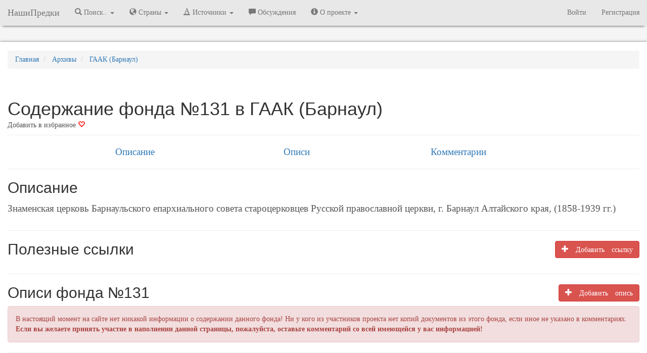

--- FILE ---
content_type: text/html; charset=UTF-8
request_url: https://nashipredki.com/archive/gaak-barnaul/fond-131
body_size: 7444
content:
<!DOCTYPE html>
<html lang="ru">
  <head>
            <!-- Yandex.Metrika counter -->
<script type="text/javascript" >
   (function(m,e,t,r,i,k,a){m[i]=m[i]||function(){(m[i].a=m[i].a||[]).push(arguments)};
   m[i].l=1*new Date();
   for (var j = 0; j < document.scripts.length; j++) {if (document.scripts[j].src === r) { return; }}
   k=e.createElement(t),a=e.getElementsByTagName(t)[0],k.async=1,k.src=r,a.parentNode.insertBefore(k,a)})
   (window, document, "script", "https://mc.yandex.ru/metrika/tag.js", "ym");

   ym(39460815, "init", {
        clickmap:true,
        trackLinks:true,
        accurateTrackBounce:true,
        webvisor:true
   });
</script>
<noscript><div><img src="https://mc.yandex.ru/watch/39460815" style="position:absolute; left:-9999px;" alt="" /></div></noscript>
<!-- /Yandex.Metrika counter -->
<script>
(function(i,s,o,g,r,a,m){i['GoogleAnalyticsObject']=r;i[r]=i[r]||function(){
(i[r].q=i[r].q||[]).push(arguments)},i[r].l=1*new Date();a=s.createElement(o),
m=s.getElementsByTagName(o)[0];a.async=1;a.src=g;m.parentNode.insertBefore(a,m)
})(window,document,'script','https://www.google-analytics.com/analytics.js','ga');

ga('create', 'UA-89642017-1', 'auto');
ga('send', 'pageview');

</script>
            <meta charset="utf-8">
      <meta http-equiv="X-UA-Compatible" content="IE=edge" />
            <meta name="viewport" content="width=device-width, initial-scale=1.0" />
      <meta name="keywords" content="" />
      <meta name="description" content="Знаменская церковь Барнаульского епархиального совета староцерковцев Русской православной церкви, г. Барнаул Алтайского края, (1858-1939 гг.)" />


            <link rel="canonical" href="https://nashipredki.com/archive/gaak-barnaul/fond-131"/>
            <title>Содержание фонда №131 в ГААК (Барнаул)</title>
      <!-- OpenGraph -->
      <meta property="og:title" content="Содержание фонда №131 в ГААК (Барнаул)"/>
      <meta property="og:description" content="Знаменская церковь Барнаульского епархиального совета староцерковцев Русской православной церкви, г. Барнаул Алтайского края, (1858-1939 гг.)"/>
      <meta property="og:image" content=""/>
      <meta property="og:type" content="article"/>
      <meta property="og:url" content="https://nashipredki.com/archive/gaak-barnaul/fond-131" />
      <meta property="og:locale" content="ru_RU" />
      <meta property="og:site_name" content="НашиПредки" />
      <!-- CSRF Token -->
      <meta name="csrf-token" content="VWu3dQ6dSdpGmjNf8FOEl15n8H91fK08NlskGWQN">
      <link rel="shortcut icon" href="https://storage.nashipredki.com/favicon.png" type="image/png">
      <link rel="apple-touch-icon" href="https://storage.nashipredki.com/favicon.png"/>

      <!-- Styles -->
      <!-- Latest compiled and minified CSS -->
            <link rel="stylesheet" href="https://maxcdn.bootstrapcdn.com/bootstrap/3.3.7/css/bootstrap.min.css" integrity="sha384-BVYiiSIFeK1dGmJRAkycuHAHRg32OmUcww7on3RYdg4Va+PmSTsz/K68vbdEjh4u" crossorigin="anonymous">
      <link rel='stylesheet' property=stylesheet type='text/css' href='/css/np_style.css'>
      <link rel='stylesheet' property=stylesheet type='text/css' href='/css/comments.css'>
      <link rel="stylesheet" href="https://snipp.ru/cdn/selectize.js/0.12.6/dist/css/selectize.default.css">
      
      <!-- Scripts -->
      <script>
          window.Laravel = {"csrfToken":"VWu3dQ6dSdpGmjNf8FOEl15n8H91fK08NlskGWQN"}      </script>

      <!-- Latest compiled and minified JavaScript -->
            <script rel='preload' src="https://yastatic.net/jquery/3.1.1/jquery.min.js"></script>
      <script>window.yaContextCb = window.yaContextCb || []</script>
      <script src="https://yandex.ru/ads/system/context.js" async></script>
        </head>
  <body>
      <nav class="navbar navbar-default navbar-static-top menu">
  <div class="container-fluid">
    <div class="navbar-header">
      <button type="button" class="navbar-toggle collapsed" data-toggle="collapse" data-target="#bs-example-navbar-collapse-1" aria-expanded="false">
        <span class="sr-only">Меню</span>
        <span class="icon-bar"></span>
        <span class="icon-bar"></span>
        <span class="icon-bar"></span>
      </button>
      <a class="navbar-brand" href="/" title="НашиПредки">НашиПредки</a>
    </div>
    <div class="collapse navbar-collapse" id="bs-example-navbar-collapse-1">
      <ul class="nav navbar-nav">
                <li class="dropdown">
          <a href="#" class="dropdown-toggle" title="Города, села, деревни" data-toggle="dropdown" role="button" aria-haspopup="true" aria-expanded="false"><span class="glyphicon glyphicon-search" aria-hidden="true"></span> Поиск.. <span class="caret"></span></a>
          <ul class="dropdown-menu">
            <li><a href="/location" title="Поиск по населенным пунктам">Населённых пунктов</a></li>
            <li><a href="https://nashipredki.com/person" title="Поиск предков в оцифрованных записях">Упоминаний в документах</a></li>
          </ul>
        </li>

        <li class="dropdown">
          <a href="#" class="dropdown-toggle" title="Города, села, деревни" data-toggle="dropdown" role="button" aria-haspopup="true" aria-expanded="false"><span class="glyphicon glyphicon-globe" aria-hidden="true"></span> Страны <span class="caret"></span></a>
          <ul class="dropdown-menu">
            <li><a href="/russian-empire" title="Российская Империя"><strong>Российская Империя</strong></a></li>
            <li role="separator" class="divider"></li>
            <li><a href="/ussr" title="Советский Союз">СССР</a></li>
            <li role="separator" class="divider"></li>
            <li><a href='/azerbaijan' title='Азербайджанская Республика'>Азербайджанская Республика</a></li>
            <li><a href='/georgia' title='Грузия'>Грузия</a></li>
            <li><a href='/latvia' title='Латвия'>Латвия</a></li>
            <li><a href='/lithuania' title='Литва'>Литва</a></li>
            <li><a href='/poland' title='Польша'>Польша</a></li>
            <li><a href='/armenia' title='Республика Армения'>Республика Армения</a></li>
            <li><a href='/belarus' title='Республика Беларусь'>Республика Беларусь</a></li>
            <li><a href='/kazakhstan' title='Республика Казахстан'>Республика Казахстан</a></li>
            <li><a href='/moldova' title='Республика Молдова'>Республика Молдова</a></li>
            <li><a href='/russia' title='Российская Федерация'><strong>Российская Федерация</strong></a></li>
            <li><a href='/rsfsr-1917-1922' title='РСФСР (1917-1922)'>РСФСР (1917-1922)</a></li>
            <li><a href='/russkoe-tsarstvo' title='Русское царство'>Русское царство</a></li>
            <li><a href='/ukraine' title='Украина'>Украина</a></li>
            <li><a href='/finland' title='Финляндия'>Финляндия</a></li>
            <li><a href='/estonia' title='Эстония'>Эстония</a></li>


          </ul>
        </li>
        <li class="dropdown">
          <a href="#" class="dropdown-toggle" title="Архивы" data-toggle="dropdown" role="button" aria-haspopup="true" aria-expanded="false"><span class="glyphicon glyphicon-text-color" aria-hidden="true"></span> Источники <span class="caret"></span></a>
          <ul class="dropdown-menu">
            <li><a href="https://nashipredki.com/archive" title="Архивы">Архивы</a></li>
            <!-- <li><a href="https://nashipredki.com/books" title="FamilySearch.org">Справочники</a></li> -->
            <li><a href="https://nashipredki.com/familysearch" title="FamilySearch.org">FamilySearch.org</a></li>
          </ul>
        </li>

        <li><a href="https://nashipredki.com/discussion" title="Участники проекта"><span class="glyphicon glyphicon-comment" aria-hidden="true"></span> Обсуждения</a></li>

        <li class="dropdown">
          <a href="#" class="dropdown-toggle" title="Архивы" data-toggle="dropdown" role="button" aria-haspopup="true" aria-expanded="false"><span class="glyphicon glyphicon-info-sign" aria-hidden="true"></span> О проекте <span class="caret"></span></a>
          <ul class="dropdown-menu">
            <li><a href="https://nashipredki.com/member" title="Участники проекта"><span class="glyphicon glyphicon-user" aria-hidden="true"></span> Участники проекта</a></li>
            <li><a href="https://nashipredki.com/notifications" title="Действия участников проекта"> Последние изменения</a></li>

          </ul>
        </li>
        

      </ul>



      <ul class="nav navbar-nav navbar-right">

                    <li><a href="https://nashipredki.com/login" title="Войти">Войти</a></li>
            <li><a href="https://nashipredki.com/register" title="Регистрация">Регистрация</a></li>
        
      </ul>

    </div>

  </div>
</nav>

<script type="text/javascript">
  $('ul.dropdown-menu [data-toggle=dropdown]').on('click', function(event) {
    // Avoid following the href location when clicking
    event.preventDefault();
    // Avoid having the menu to close when clicking
    event.stopPropagation();
    // If a menu is already open we close it
    //$('ul.dropdown-menu [data-toggle=dropdown]').parent().removeClass('open');
    // opening the one you clicked on
    $(this).parent().addClass('open');

    var menu = $(this).parent().find("ul");
    var menupos = menu.offset();

    if ((menupos.left + menu.width()) + 30 > $(window).width()) {
        var newpos = - menu.width();
    } else {
        var newpos = $(this).parent().width();
    }
    menu.css({ left:newpos });

});
</script>

      <div class="container-fluid">
          <div class="row" style="margin-bottom: 10px; text-align: center;">
    <div class="col">
        <!-- Yandex.RTB R-A-381613-2 -->
        <div id="yandex_rtb_R-A-381613-2"></div>
        <script>
          window.yaContextCb.push(()=>{
            Ya.Context.AdvManager.render({
              renderTo: 'yandex_rtb_R-A-381613-2',
              blockId: 'R-A-381613-2'
            })
          })
        </script>
    </div>
</div>
      </div>
      <div class="container-fluid container-main">
          <div class="row">
  <div class="col-xs-12" style="margin-top: 15px;">
    <ol itemscope itemtype="http://schema.org/BreadcrumbList" class="breadcrumb" class="breadcrumb">
      <li itemprop="itemListElement" itemscope itemtype="http://schema.org/ListItem">
        <a itemprop="item" href="/" title="Главная"><span itemprop="name">Главная</span></a>
        <meta itemprop="position" content="1" />
      </li>
      <li itemprop="itemListElement" itemscope itemtype="http://schema.org/ListItem">
        <a itemprop="item" href="/archive" title="Архивы"><span itemprop="name">Архивы</span></a>
        <meta itemprop="position" content="2" />
      </li>
      <li itemprop="itemListElement" itemscope itemtype="http://schema.org/ListItem">
        <a itemprop="item" href="/archive/gaak-barnaul" title=""><span itemprop="name">ГААК (Барнаул)</span></a>
        <meta itemprop="position" content="3" />
      </li>
    </ol>
  </div>
</div>

<div class="page-header">
    <div class="row">
	    <div class="col-xs-12">
		    <h1 style="text-overflow: ellipsis; overflow: hidden; margin-bottom: 3px;">Содержание фонда №131 в ГААК (Барнаул)</h1>
		    <noindex>
		    <div style="position: inline-block; float: left;">
									    		    		    			        	<a href="/login" style="color: #555;" title="Авторизуйтесь или зарегистрируйтесь для добавления в избранное">Добавить в избранное <span class="glyphicon glyphicon-heart-empty" aria-hidden="true" style="color: red;"></span></a>
		        		    
		    
		    </div>
<!-- 		    <div style="position: inline-block; float: left; margin-left: 10px;" class="ya-share2" data-services="vkontakte,facebook,odnoklassniki,moimir,gplus,twitter"></div> -->
		    </noindex>
			
	    </div>
    </div>
</div>
<div class="row submenu">
    <div class="col-md-3 col-lg-offset-1 col-xs-12">
    <a href="#">Описание</a>
    </div>
    <div class="col-md-3 col-xs-12">
    <a href="#opisi">Описи</a>
    </div>
    <div class="col-md-3 col-xs-12">
    <a href="#comments">Комментарии</a>
    </div>
</div>
<hr />
<div class="row">
  <div class="col-xs-12">
    <h2>Описание</h2>
  </div>
</div>

<div class="row">
  <div class="col-md-12 description">
    <p>Знаменская церковь Барнаульского епархиального совета староцерковцев Русской православной церкви, г. Барнаул Алтайского края, (1858-1939 гг.)</p>
  </div>
</div>
<a name="links"></a>
<hr />
<div class="row">
  <div class="col-md-9 col-xs-12">
    <h2>Полезные ссылки</h2>
    </div>
      <div class="col-md-3 col-xs-12">
    <a class="btn btn-danger pull-right" type="button" href="/login"><span class="glyphicon glyphicon-plus" aria-hidden="true"> Добавить ссылку</a>
  </div>
  </div>

<div class="row">
        
  </div>

<a name="opisi"></a>
<hr />
<div class="row">
  <div class="col-lg-9 col-md-10 col-sm-10 col-xs-7">
    <h2>Описи фонда №131</h2>
  </div>
  <div class="col-lg-3 col-md-2 col-sm-2 col-xs-5">
    <div class="pull-right">
                  <button type="button" class="btn btn-danger pull-right" data-toggle="popover" data-placement="top" data-trigger="focus" title="Внимание!" data-content="Необходимо зарегистрироваться!"><span class="glyphicon glyphicon-plus" aria-hidden="true"> Добавить опись</button>
          </div>
  </div>
</div>

<!-- Table -->
    <noindex>
    <div class="alert alert-danger" role="alert">В настоящий момент на сайте нет никакой информации о содержании данного фонда! Ни у кого из участников проекта нет копий документов из этого фонда, если иное не указано в комментариях.<br/>
      <b>Если вы желаете принять участие в наполнении данной страницы, пожалуйста, оставьте комментарий со всей имеющейся у вас информацией!</b></div>
  </noindex>

<div class="modal fade" id="addOpis" tabindex="-1" role="dialog">
<div class="modal-dialog" role="document">
  <div class="modal-content">
    <div class="modal-header">
      <button type="button" class="close" data-dismiss="modal" aria-label="Close"><span aria-hidden="true">&times;</span></button>
      <h4 class="modal-title" id="myModalLabel">Добавление информации</h4>
    </div>
    <div class="modal-body">
      <div class="container-fluid">

        <div class="row">
          <div class="col-xs-12 col-sm-12">
            <div class="alert alert-danger">Вы не можете добавлять информацию на сайт.
              <br/><a href="mailto:support@nashipredki.com">Написать в службу поддержки.</a>
            </div>
          </div>
        </div>

      </div>
    </div>
  </div>
</div>
</div>


<a name="comments"></a>
<hr />
    
<a name="comments"></a>
<div class="row"  style="margin-top: 15px;">
    <div class="col-xs-12">
        <div class="row">
            <div class="col-xs-9">
                <h2>Комментарии <span class="badge">0</span></h2>
            </div>
                    </div>
        <div class="row">
            <div class="col-xs-12">
                <div class="media" id='form-answer-new'>
                    <form action="/comment/insert" method="POST">
                        <div class="media-left"><img src="/storage/images/user/default-avatar.png" class="media-object img-rounded comment-avatar"></div>
                        <div class="media-body">
                            <input type="hidden" name="_token" value="VWu3dQ6dSdpGmjNf8FOEl15n8H91fK08NlskGWQN">
                            <div class="form-group">
                            <textarea id="wysiwig" name="comment" class="comment-textarea"  placeholder="Оставьте свой комментарий..." required></textarea>
                            <input type="hidden" name="commentable_type" value="App\Models\Fund" />
                            <input type="hidden" name="commentable_id" value="645" />
                            <input type="hidden" name="topic_title" value="Содержание фонда №131 в ГААК (Барнаул)"/>
                            <input type="hidden" name="topic_id" value="0" />
                            </div>
                        </div>
                        <div class="footer-comment pull-right" id="footer-comment-new" style="display: none">
                                                            <ul style="margin: 0; padding: 4px;" class="pull-right">
                                    <li style="display: inline; margin-right: 5px; border: 1px solid white; padding: 3px;">Войдите в свой профиль</li>
                                                                        <li style="display: inline; margin-right: 5px; border: 1px solid white; padding: 3px;">
                                        <a href="/social_login/vkontakte" title="Войти через ВКонтакте"><img width="25px" src="https://storage.nashipredki.com/images/icons/vkontakte.png"></a>
                                    </li>

                                                                        <li style="display: inline; margin-right: 5px; border: 1px solid white; padding: 3px;">
                                        <a href="/social_login/odnoklassniki" title="Войти через Одноклассники"><img width="25px" src="https://storage.nashipredki.com/images/icons/odnoklassniki.png"></a>
                                    </li>

                                                                        <li style="display: inline; margin-right: 5px; border: 1px solid white; padding: 3px;">
                                        <a href="/social_login/mailru" title="Войти через Мой Мир (mail.ru)"><img width="25px" src="https://storage.nashipredki.com/images/icons/mailru.png"></a>
                                    </li>

                                                                        <li style="display: inline; margin-right: 5px; border: 1px solid white; padding: 3px;"> <a href="/login" title="Войти через учетную запись сайта НашиПредки"><img width="25px" src="/favicon.ico" ></a></li>
                                    <li style="display: inline; margin-right: 5px; border: 1px solid white; padding: 3px;">или <a href="/register" >зарегистрируйтесь</a></li>
                                </ul>
                                                    </div>
                    </form>
                </div>
                
            </div>
        </div>
<hr />
    </div>
</div>
<div class="row" style="margin-bottom: 50px;">
    <div class="col-xs-12" style="text-align: center;">
        <p style="color: darkgrey">Никто ещё не оставил комментариев, станьте первым.</p>
    </div>
</div>



<script type="text/javascript">

$("#wysiwig").on('focus', function(){
    $("#footer-comment-new").show(300);
})


$(".comment-edit").on('click', function(){
    var commentID = $(this).data('id');
    var offset = $(this).data('offset');
    var column = $(this).data('column');
    var token = $("input[name=_token]").val();

    prev_html = $("#cc-"+commentID).html()

    html = "<div class='media editable col-md-"+column+" col-md-offset-"+offset+" col-sm-"+column+" col-sm-offset-"+offset+"' id='form-edit-"+commentID+"'> \
                    <form action='/comment/update/"+commentID+"' method='POST'>\
                        <div class='media-left'><img src='/storage/images/user/default-avatar.png' class='media-object img-rounded comment-avatar'></div> \
                        <div class='media-body'> \
                            <input type='hidden' name='_token' value='"+token+"'> \
                            <div class='form-group'> \
                            <textarea name='comment' id='comment-edit-text' class='comment-textarea' placeholder='Оставьте свой комментарий...' required>"+$("#comment-text-"+commentID).text()+"</textarea> \
                            <input type='hidden' name='commentable_type' value='App\Models\Fund' /> \
                            <input type='hidden' name='commentable_id' value='645' /> \
                            <input type='hidden' name='parentid' value='"+commentID+"' /> \
                            <input type='hidden' name='topic_id' value='0' /> \
                            </div> \
                        </div> \
                        <div class='footer-comment pull-right'> \
                            <button type='submit' id='btnSaveChanges' class='btn btn-success btn-xs'>Сохранить</button> \
                            <button type='button' id='btnCloseEdit"+commentID+"' class='btn btn-danger btn-xs'>Отменить</button> \
                        </div> \
                    </form> \
                </div>";

    $("#cc-"+commentID).hide(); //Скрываем элемент с комментарие
    $("#cc-"+commentID).after(html); //Показываем элемент для редактирования

    $("#comment-edit-text").focus();

    $("#btnCloseEdit"+commentID).on('click', function(){
        console.log("#btnCloseAnswer"+commentID)
        $("#form-edit-"+commentID).detach();
        $("#cc-"+commentID).show();
        

        $("#wysiwig").focus();
    })
})

$(".comment-answer").on('click', function(){
    var commentID = $(this).data('parentid');
    var token = $("input[name=_token]").val();

    var footerblock = $("#footer-comment-"+commentID);

    $(".div-shown").slideUp(300, function(){
        
        $(".div-shown").detach();
    });
    $(".footer-comment").slideDown(300);

    $("#form-answer-new").hide(300);

    console.log(commentID);

            html = "<div class='media editable' id='form-answer-"+commentID+"' style='display: none'> \
                    <form action='/comment/insert' method='POST'>\
                        <div class='media-left'><img src='/images/user/default-avatar.png' class='media-object img-rounded comment-avatar'></div> \
                        <div class='media-body'> \
                            <input type='hidden' name='_token' value='"+token+"'> \
                            <div class='form-group'> \
                            <textarea name='comment' id='comment-answer-text' class='comment-textarea' placeholder='Оставьте свой комментарий...' required></textarea> \
                            <input type='hidden' name='commentable_type' value='App\Models\Fund' /> \
                            <input type='hidden' name='commentable_id' value='645' /> \
                            <input type='hidden' name='parentid' value='"+commentID+"' /> \
                            <input type='hidden' name='topic_id' value='0' /> \
                            </div> \
                        </div> \
                        <div class='footer-comment'> \
                            <button type='button' id='btnCloseAnswer"+commentID+"' class='btn btn-danger pull-right'>Отменить</button> \
                            <ul style='margin: 0; padding: 4px;' class='pull-right'> \
                                <li style='display: inline; margin-right: 5px; border: 1px solid white; padding: 3px;'>Войдите в свой профиль</li> \
                                 \
                                <li class='auth-icon'> \
                                    <a href='/social_login/vkontakte' title='Войти через ВКонтакте'><img width='25px' src='https://storage.nashipredki.com/images/icons/vkontakte.png'></a> \
                                </li> \
                                 \
                                <li class='auth-icon'> \
                                    <a href='/social_login/odnoklassniki' title='Войти через Одноклассники'><img width='25px' src='https://storage.nashipredki.com/images/icons/odnoklassniki.png'></a> \
                                </li> \
                                 \
                                <li class='auth-icon'> \
                                    <a href='/social_login/mailru' title='Войти через Мой Мир (mail.ru)'><img width='25px' src='https://storage.nashipredki.com/images/icons/mailru.png'></a> \
                                </li> \
                                 \
                                <li class='auth-icon'> <a href='/login' title='Войти через учетную запись сайта НашиПредки'><img width='25px' src='/favicon.ico'></a></li> \
                                <li style='display: inline; margin-right: 5px; border: 1px solid white; padding: 3px;''>или <a href='/register'>зарегистрируйтесь</a></li> \
                            </ul> \
                        </div> \
                    </form> \
                </div>";
        
    footerblock.after(html)

    $("#form-answer-"+commentID).slideDown(300, function(){
        $(this).addClass('div-shown');
        $("#comment-answer-text").focus();
    });

    footerblock.hide(300);
    
    $("#btnCloseAnswer"+commentID).on('click', function(){
        console.log("#btnCloseAnswer"+commentID)
        $("#form-answer-"+commentID).slideUp(300, function(){
            $("#form-answer-"+commentID).detach();
        });
        
        footerblock.show(300);
        $("#form-answer-new").show(300);
        // $("#form-answer-new").css("display", "block");
        $("#wysiwig").focus();
    })

    $("#btnSaveAnswer"+commentID).on('click', function(){
        console.log("#btnSaveAnswer"+commentID)
        $("#form-answer-"+commentID).slideUp(300, function(){
            $("#form-answer-"+commentID).detach();
        });
        footerblock.show(300);
        // $("#form-answer-new").show(300);
        $("#form-answer-new").css("display", "block");
    });
})
</script>

<script type='text/javascript'>
$(document).ready(function(){
    $("#opislist").DataTable(
        {
        language: {
            url: '/DataTables/ru_ru.json'
        }
    }
        );
    $('[data-toggle="popover"]').popover()
})
</script>
      </div>
      <br />
<div class="container-fluid" style="margin-top: 10px; margin-bottom: 15px;">
	<div class="row" style="margin-bottom: 10px; text-align: center;">
    <div class="col">
        <!-- Yandex.RTB R-A-381613-4 -->
        <div id="yandex_rtb_R-A-381613-4"></div>
        <script>
          window.yaContextCb.push(()=>{
            Ya.Context.AdvManager.render({
              renderTo: 'yandex_rtb_R-A-381613-4',
              blockId: 'R-A-381613-4'
            })
          })
        </script>
    </div>
</div>
</div>


<footer class="footer">
    <div class="container">

            <p class="text-muted" align="center">
                <a href="/" title="На главную">NashiPredki.com</a> | <a href="mailto:support@nashipredki.com">Напишите нам</a> | 2016-2026 | <a href="/about/disclaimer" target="_blank" title="Политика в отношении обработки персональных данных">Отказ от ответственности</a> | <a href="/privacy" target="_blank">Политика в отношении обработки персональных данных</a>
            <!-- Top100 (Kraken) Widget -->
            <!-- END Top100 (Kraken) Widget -->
            </p>
    </div>
    <script type="application/ld+json">
    {
    "@context": "https://schema.org",
    "@type": "Organization",
    "name": "НашиПредки",
    "email": "mailto:support@nashipredki.com",
    "url": "https://nashipredki.com",
    "sameAs": [
        "https://twitter.com/NashiPredkiCom"
    ]
    }
    </script>
</footer>

  </body>
    <script src="https://maxcdn.bootstrapcdn.com/bootstrap/3.3.7/js/bootstrap.min.js" integrity="sha384-Tc5IQib027qvyjSMfHjOMaLkfuWVxZxUPnCJA7l2mCWNIpG9mGCD8wGNIcPD7Txa" crossorigin="anonymous"></script>
    <!-- <script type="text/javascript" charset="utf-8" src="https://cdn.datatables.net/1.10.18/js/jquery.dataTables.min.js"></script>-->
    <script type='text/javascript' src='/js/jquery.dataTables.min.js'></script>
    <script type='text/javascript' src='/js/functions.js?ver=02'></script>
    <!-- <script type='text/javascript' src="/CLEditor/jquery.cleditor.min.js"></script> -->
    <script type='text/javascript' src="https://www.google.com/recaptcha/api.js?render=explicit" async defer></script>
    <script type="text/javascript">
      $(document).ready(function() {
          $("head").append("<link rel='stylesheet' property=stylesheet type='text/css' href='https://cdn.datatables.net/1.10.19/css/jquery.dataTables.min.css'>");
      })
      //Подключаю внешний скрипт и запускаю из него метод
      /*$$i({
        create:'script',
        attribute: { 'type':'text/javascript', 'src':'/js/modalSR.js' },
        insert:$$().body,
        onready:function() {}
      });
      $$i({
        create:'script',
        attribute: { 'type':'text/javascript', 'src':'/js/jquery.validate.js' },
        insert:$$().body,
        onready:function() {}
      });*/
    </script>
    <script type='text/javascript' src='/js/modalSR.js?ver=02'></script>
    <script type='text/javascript' src='/js/jquery.validate.js'></script>
    <script type='text/javascript' src='/js/okzoom.js'></script>
    <script src="https://snipp.ru/cdn/microplugin.js/src/microplugin.js"></script>
    <script src="https://snipp.ru/cdn/sifter.js/sifter.min.js"></script>
    <script src="https://snipp.ru/cdn/selectize.js/0.12.6/dist/js/selectize.min.js"></script>
    <script type="text/javascript" src="/bootstrap-filestyle-1.2.3/src/bootstrap-filestyle.js"></script>
</html>


--- FILE ---
content_type: application/javascript; charset=utf-8
request_url: https://nashipredki.com/js/okzoom.js
body_size: 1578
content:
/*
 * OKZoom by OKFocus v1.1
 * http://okfoc.us // @okfocus
 * Copyright 2012 OKFocus
 * Licensed under the MIT License
**/

$(function($){
  $.fn.okzoom = function(options){
    options = $.extend({}, $.fn.okzoom.defaults, options);

    return this.each(function(){
      var base = {};
      var el = this;
      base.options = options;
      base.$el = $(el);
      base.el = el;

      base.listener = document.createElement('div');
      base.$listener = $(base.listener).addClass('ok-listener').css({
        position: 'absolute',
        zIndex: 10000
      });
      $('body').append(base.$listener);

      var loupe = document.createElement("div");
      loupe.id = "ok-loupe";
      loupe.style.position = "absolute";
      loupe.style.backgroundRepeat = "no-repeat";
      loupe.style.pointerEvents = "none";
      loupe.style.display = "none";
      loupe.style.zIndex = 7879;
      $('body').append(loupe);
      base.loupe = loupe;

      base.$el.data("okzoom", base);

      base.options = options;
      $(base.el).bind('mouseover', (function(b) {
        return function(e) { $.fn.okzoom.build(b, e); };
      }(base)));

      base.$listener.bind('mousemove', (function(b) {
        return function(e) { $.fn.okzoom.mousemove(b, e); };
      }(base)));

      base.$listener.bind('mouseout', (function(b) {
        return function(e) { $.fn.okzoom.mouseout(b, e); };
      }(base)));

      base.options.height = base.options.height || base.options.width;

      base.image_from_data = base.$el.data("okimage");
      base.has_data_image = typeof base.image_from_data !== "undefined";

      if (base.has_data_image) {
        base.img = new Image ();
        base.img.src = base.image_from_data;
      }

      base.msie = -1; // Return value assumes failure.
      if (navigator.appName == 'Microsoft Internet Explorer') {
        var ua = navigator.userAgent;
        var re = new RegExp("MSIE ([0-9]{1,}[\.0-9]{0,})");
        if (re.exec(ua) != null)
          base.msie = parseFloat(RegExp.$1);
      }
    });
  };

  $.fn.okzoom.defaults = {
    "width": 150,
    "height": null,
    "scaleWidth": null,
    "round": true,
    "background": "#fff",
    "backgroundRepeat": "no-repeat",
    "shadow": "0 0 5px #000",
    "border": 0
  };

  $.fn.okzoom.build = function(base, e){
    if (! base.has_data_image) {
      base.img = base.el;
    }
    else if (base.image_from_data != base.$el.attr('data-okimage')) {
      // data() returns cached values, whereas attr() returns from the dom.
      base.image_from_data = base.$el.attr('data-okimage');

      $(base.img).remove();
      base.img = new Image();
      base.img.src = base.image_from_data;
    }

    if (base.msie > -1 && base.msie < 9.0 && !base.img.naturalized) {
      var naturalize = function(img) {
        img = img || this;
        var io = new Image();

        io.el = img;
        io.src = img.src;

        img.naturalWidth = io.width;
        img.naturalHeight = io.height;
        img.naturalized = true;
      };
      if (base.img.complete) naturalize(base.img);
      else return;
    }

    base.offset = base.$el.offset();
    base.width = base.$el.width();
    base.height = base.$el.height();
    base.$listener.css({
      display: 'block',
      width: base.$el.outerWidth(),
      height: base.$el.outerHeight(),
      top: base.$el.offset().top,
      left: base.$el.offset().left
    });

    if (base.options.scaleWidth) {
      base.naturalWidth = base.options.scaleWidth;
      base.naturalHeight = Math.round( base.img.naturalHeight * base.options.scaleWidth / base.img.naturalWidth );
    } else {
      base.naturalWidth = base.img.naturalWidth;
      base.naturalHeight = base.img.naturalHeight;
    }

    base.widthRatio = base.naturalWidth / base.width;
    base.heightRatio = base.naturalHeight / base.height;

    base.loupe.style.width = base.options.width + "px";
    base.loupe.style.height = base.options.height + "px";
    base.loupe.style.border = base.options.border;
    base.loupe.style.background = base.options.background + " url(" + base.img.src + ")";
    base.loupe.style.backgroundRepeat = base.options.backgroundRepeat;
    base.loupe.style.backgroundSize = base.options.scaleWidth ?
        base.naturalWidth + "px " + base.naturalHeight + "px" : "auto";
    base.loupe.style.borderRadius =
    base.loupe.style.OBorderRadius =
    base.loupe.style.MozBorderRadius =
    base.loupe.style.WebkitBorderRadius = base.options.round ? base.options.width + "px" : 0;

    base.loupe.style.boxShadow = base.options.shadow;
    base.initialized = true;
    $.fn.okzoom.mousemove(base, e);
  };

  $.fn.okzoom.mousemove = function (base, e) {
    if (!base.initialized) return;
    var shimLeft = base.options.width / 2;
    var shimTop = base.options.height / 2;
    var pageX = typeof e.pageX !== 'undefined' ? e.pageX :
        (e.clientX + document.documentElement.scrollLeft);
    var pageY = typeof e.pageY !== 'undefined' ? e.pageY :
        (e.clientY + document.documentElement.scrollTop);
    var scaleLeft = -1 * Math.floor( (pageX - base.offset.left) * base.widthRatio - shimLeft );
    var scaleTop  = -1 * Math.floor( (pageY - base.offset.top) * base.heightRatio - shimTop );

    document.body.style.cursor = "none";
    base.loupe.style.display = "block";
    base.loupe.style.left = pageX - shimLeft + "px";
    base.loupe.style.top = pageY - shimTop + "px";
    base.loupe.style.backgroundPosition = scaleLeft + "px " + scaleTop + "px";
  };

  $.fn.okzoom.mouseout = function (base, e) {
    base.loupe.style.display = "none";
    base.loupe.style.background = "none";
    base.listener.style.display = "none";
    document.body.style.cursor = "auto";
  };

});
